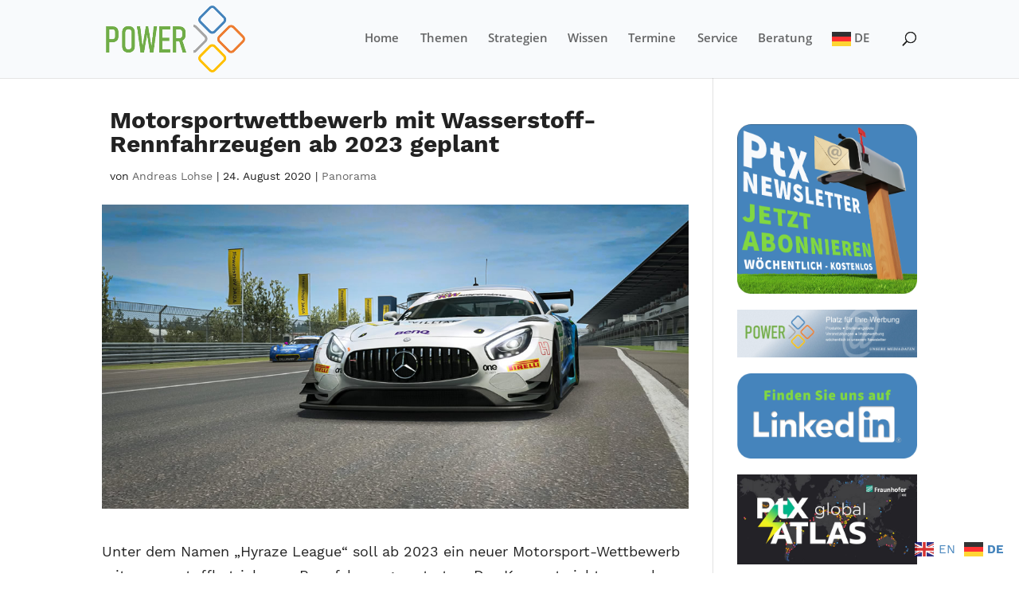

--- FILE ---
content_type: text/html; charset=utf-8
request_url: https://www.google.com/recaptcha/api2/aframe
body_size: 265
content:
<!DOCTYPE HTML><html><head><meta http-equiv="content-type" content="text/html; charset=UTF-8"></head><body><script nonce="jo0NciiuBa6HnErTZM9kbA">/** Anti-fraud and anti-abuse applications only. See google.com/recaptcha */ try{var clients={'sodar':'https://pagead2.googlesyndication.com/pagead/sodar?'};window.addEventListener("message",function(a){try{if(a.source===window.parent){var b=JSON.parse(a.data);var c=clients[b['id']];if(c){var d=document.createElement('img');d.src=c+b['params']+'&rc='+(localStorage.getItem("rc::a")?sessionStorage.getItem("rc::b"):"");window.document.body.appendChild(d);sessionStorage.setItem("rc::e",parseInt(sessionStorage.getItem("rc::e")||0)+1);localStorage.setItem("rc::h",'1769618353664');}}}catch(b){}});window.parent.postMessage("_grecaptcha_ready", "*");}catch(b){}</script></body></html>

--- FILE ---
content_type: application/javascript; charset=utf-8
request_url: https://fundingchoicesmessages.google.com/f/AGSKWxUIaWQlYtY5nRqRbjyoipYsVLIJn0ohjeU7WTL8cKN-o77Wv0zt2Fz7cfJGgylIHU_a-z32wGhH76qoLZnCN5lZF1Sq9TKrhFlCPtjW94YYP_rY8HBmoTPxkNdj5AMDtKIiqOtgtg==?fccs=W251bGwsbnVsbCxudWxsLG51bGwsbnVsbCxudWxsLFsxNzY5NjE4MzUxLDk4OTAwMDAwMF0sbnVsbCxudWxsLG51bGwsW251bGwsWzddXSwiaHR0cHM6Ly9wb3dlci10by14LmRlL21vdG9yc3BvcnR3ZXR0YmV3ZXJiLW1pdC13YXNzZXJzdG9mZi1yZW5uZmFocnpldWdlbi1hYi0yMDIzLWdlcGxhbnQvIixudWxsLFtbOCwiazYxUEJqbWs2TzAiXSxbOSwiZW4tVVMiXSxbMTksIjIiXSxbMTcsIlswXSJdLFsyNCwiIl0sWzI5LCJmYWxzZSJdXV0
body_size: -209
content:
if (typeof __googlefc.fcKernelManager.run === 'function') {"use strict";this.default_ContributorServingResponseClientJs=this.default_ContributorServingResponseClientJs||{};(function(_){var window=this;
try{
var QH=function(a){this.A=_.t(a)};_.u(QH,_.J);var RH=_.ed(QH);var SH=function(a,b,c){this.B=a;this.params=b;this.j=c;this.l=_.F(this.params,4);this.o=new _.dh(this.B.document,_.O(this.params,3),new _.Qg(_.Qk(this.j)))};SH.prototype.run=function(){if(_.P(this.params,10)){var a=this.o;var b=_.eh(a);b=_.Od(b,4);_.ih(a,b)}a=_.Rk(this.j)?_.be(_.Rk(this.j)):new _.de;_.ee(a,9);_.F(a,4)!==1&&_.G(a,4,this.l===2||this.l===3?1:2);_.Fg(this.params,5)&&(b=_.O(this.params,5),_.hg(a,6,b));return a};var TH=function(){};TH.prototype.run=function(a,b){var c,d;return _.v(function(e){c=RH(b);d=(new SH(a,c,_.A(c,_.Pk,2))).run();return e.return({ia:_.L(d)})})};_.Tk(8,new TH);
}catch(e){_._DumpException(e)}
}).call(this,this.default_ContributorServingResponseClientJs);
// Google Inc.

//# sourceURL=/_/mss/boq-content-ads-contributor/_/js/k=boq-content-ads-contributor.ContributorServingResponseClientJs.en_US.k61PBjmk6O0.es5.O/d=1/exm=kernel_loader,loader_js_executable/ed=1/rs=AJlcJMztj-kAdg6DB63MlSG3pP52LjSptg/m=web_iab_tcf_v2_signal_executable
__googlefc.fcKernelManager.run('\x5b\x5b\x5b8,\x22\x5bnull,\x5b\x5bnull,null,null,\\\x22https:\/\/fundingchoicesmessages.google.com\/f\/AGSKWxVw9jJv8p4Vq_GLPtg5zT-96vCXQg0LqONv3hKsjW6FvU5VuV2LMI2Rx4lCmaQtAdS5u4-Pjv-6bPx5zmdptWMOPhSoAbQaYWp1-NIqtiMIJYeuPJKvU-XdYudV7v3TPt3-79M8fw\\\\u003d\\\\u003d\\\x22\x5d,null,null,\x5bnull,null,null,\\\x22https:\/\/fundingchoicesmessages.google.com\/el\/AGSKWxWDvh7QouLSPjSHYykJ5_dKaXNLcifGWqnJiVNqpNe6oYCPjcc4zmT0fLz078xaIdm5DGq3ak8KlPB2r3KPCkfIjX_vXtBIxS-PiL93Iq3eWtW4b-HnkgznLTRDiSD0D2RWi1DNsg\\\\u003d\\\\u003d\\\x22\x5d,null,\x5bnull,\x5b7\x5d\x5d\x5d,\\\x22power-to-x.de\\\x22,1,\\\x22en\\\x22,null,null,null,null,1\x5d\x22\x5d\x5d,\x5bnull,null,null,\x22https:\/\/fundingchoicesmessages.google.com\/f\/AGSKWxWbpRReD26nA7uu6Q38rPRtz-wuLfnXydIknwJbOkkgiN_yUEiJXpDNlByyRt8X50lHlaOGlx23WA_wLU404qJ4rEEuEL_7V80VXJhA8TgtMV67dK8cvyATRRWctLZOvQkpqM2eRg\\u003d\\u003d\x22\x5d\x5d');}

--- FILE ---
content_type: application/javascript; charset=utf-8
request_url: https://fundingchoicesmessages.google.com/f/AGSKWxWn_vW-C7h4RGnerKJ4Vm18aREQVDVsFe9fgZW47fGolQx9D7aBQhaufFroTlBdrUs-yNNstthRRp3xOSG79NP_xyryR0IFBTAhJ93E-1EoFaQyHb5YmBxtBSeoj2eIk1wR_4FDbjr8xI_9FPJ7dfRyBtRaJ1bEz-IcNotTwnwnt_wXXLKN3969Kcau/_/native-ad-.com/ads_/yieldlab./cms/js/ad_/ad300x250.
body_size: -1291
content:
window['d2b3333b-c88f-401a-9277-50a8b86316a0'] = true;